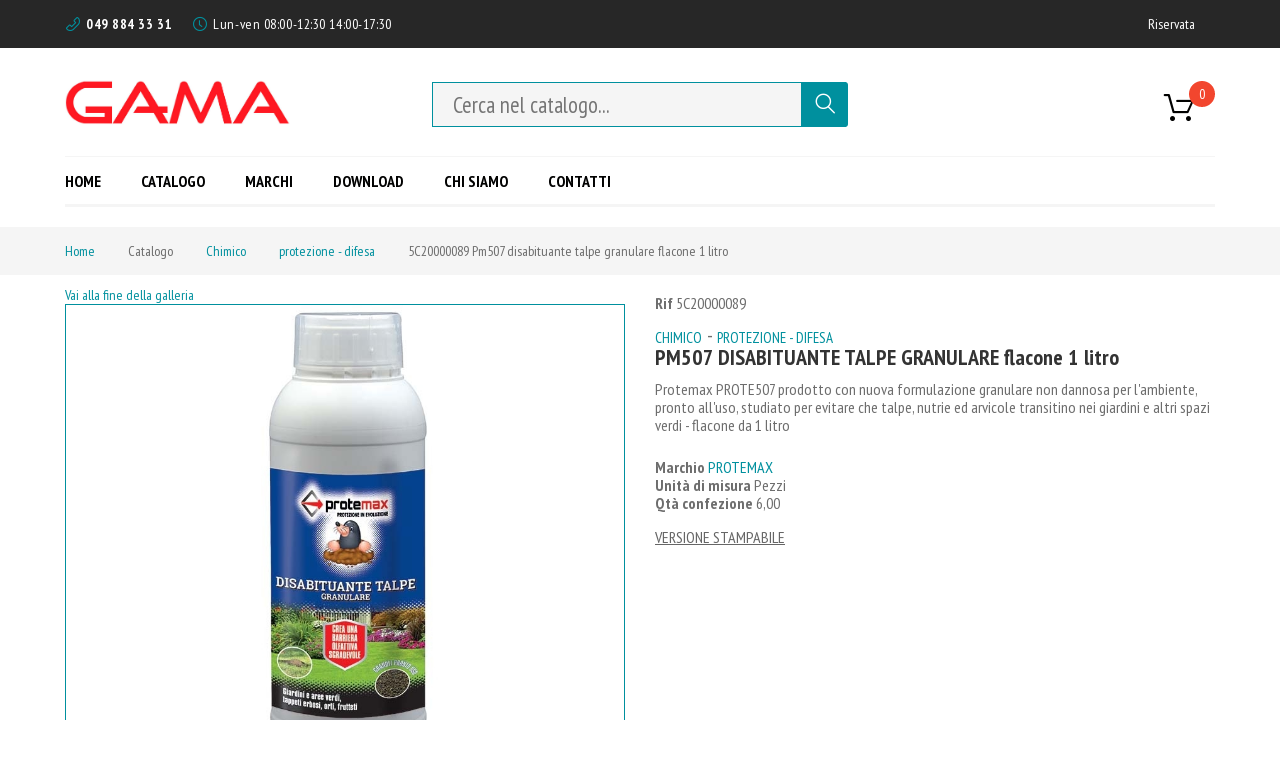

--- FILE ---
content_type: text/html; charset=UTF-8
request_url: https://ga-ma.it/prodotti/pm507-disabituante-talpe-granulare-flacone-1-litro-6887-p
body_size: 10509
content:
<!doctype html>
<html lang="it">
    <head>
        
        <meta charset="utf-8"/>
        <meta name="image_src" content="/libreries/images/logo_gama.png" alt="GA-MA S.R.L."/>
        <meta name="description" content="GA-MA S.R.L.,ferramenta, minuterie metalliche, padova "/>
        <meta name="keywords" content="GA-MA S.R.L."/>
        <meta name="robots" content="INDEX,FOLLOW"/>
        <meta name="title" content="GA-MA S.R.L."/>
        <meta name="viewport" content="width=device-width, initial-scale=1"/>
        <meta name="Author" content="GA-MA S.R.L.,https://www.ga-ma.it">
        <meta name="robots" content="index, follow">
        <meta name="geo.region" content="IT-PD">
        <meta name="geo.placename" content="Limena">
        <meta name="geo.position" content="45.4672930,11.8470930">
        <meta name="copyright" content="https://www.ga-ma.it" />
        <!-- social -->
        <meta property="og:type" content="website" />
        <meta property="og:site_name" content="GA-MA S.R.L." />
        <meta property="og:title" content="GA-MA S.R.L. - Leader nel settore della ferramenta e delle minuterie metalliche">
        <meta property="og:description" content="GA-MA S.R.L.,ferramenta, minuterie metalliche, padova ">
        <meta property="og:image" content="/libreries/images/logo_gama.png" alt="GA-MA S.R.L.">
        <meta property="og:url" content="https://www.ga-ma.it">
        <title>GA-MA S.R.L.</title>
        <link rel="stylesheet" type="text/css" media="all" href="/libreries/css/all.min.css?v766" />
        <link rel="stylesheet" type="text/css" media="all" href="//fonts.googleapis.com/css?family=PT+Sans+Narrow:400,700|Poppins:400,700" />
        <link rel="stylesheet" type="text/css" media="print" href="/libreries/css/print.min.css" />
        <script  type="text/javascript"  src="/libreries/js/theme.min.js"></script>
        <link rel="stylesheet" type="text/css" media="all" href="/libreries/css/popupnewsletter.css" />
        <link rel="stylesheet" type="text/css" media="all" href="/libreries/css/option.css" />
        <link rel="icon" type="image/x-icon" href="/Publics/images/favicon.ico" />
        <link rel="shortcut icon" type="image/x-icon" href="/Publics/images/favicon.ico" />
        <style>.sm-desktop #search_mini_form #search{ border: 1px solid #00909e;border-radius: 0;font-size: 1.6em;padding-top: 0;padding-bottom: 0; }</style>        <style>
            .action-skip-wrapper.tabcor{ max-height: 20em; overflow-y: scroll;}
            .action-skip-wrapper.tabcor table{ width:99.9%; max-height: 20em;}
            .action-skip-wrapper.tabcor table th{ background-color: #DFDFDF;; color: #000;}
            .action-skip-wrapper.tabcor table td, .action-skip-wrapper table th{ padding:0.2em;}
            .action-skip-wrapper.tabcor table tr:nth-child(odd){ background-color: #F2F2F2;}
            .tmask { position: absolute; top:0;} .tbox{box-shadow: 0px 0px 12px #000;}
        </style>
    </head>
    <body data-container="body" data-mage-init='{"loaderAjax": {}, "loader": { "icon": "Libreries/loader-2.gif"}}' itemtype="http://schema.org/Product" itemscope="itemscope" class="catalog-product-view page-layout-1column">
<div class="page-wrapper">
<script type="text/javascript">
    window.onload = function() {
        function fadeOut(el){
            el.style.opacity = 1;
            var last;
            var tick = function() {
                el.style.opacity = +el.style.opacity - (new Date() - last) / 600;
                last = +new Date();
                if (+el.style.opacity > 0) {
                    (window.requestAnimationFrame && requestAnimationFrame(tick)) || setTimeout(tick, 100);
                } else{
                    el.style.display = "none";
                }
            };
            tick();
        }
        var pagePreloaderId = document.getElementById("page-preloader");
        setTimeout(
            function () {
                fadeOut(pagePreloaderId)
            }, 500);
    };
</script>
<div id="page-preloader"><div class="cssload-loader-walk"><div></div><div></div><div></div><div></div><div></div></div></div>
        <header class="page-header">
            <div class="rd-navbar">
                <div class="header-content">
                    <div class="panel page-header__panel">
                        
        <div class="container">
            <div class="page-header__panel-right">
                <div class="add_header_info">
                    <div class="wrap-text">
                        <span class="icon fl-outicons-phone14"></span>
                        <a href="tel:+390498843331">049 884 33 31</a>
                        <p class="box-offer-desc"></p>
                    </div>
                    <div class="wrap-text">
                        <span class="icon fl-outicons-clock169"></span>
                        <p class="box-offer-desc">Lun-ven 08:00-12:30 14:00-17:30</p>
                    </div>
                </div>
            </div>
            <div class="page-header__panel-left">
                <div class="sm-header_customer-menu-container">
                    <button class="sm-header_customer-menu-toggle" data-rd-navbar-toggle=".rd-navbar-collapse"><span></span></button>
                    <div class="sm-header_customer-menu">
                        <ul class="header links">
                        <li><a href="/account/login/" >Riservata</a></li>
                        </ul>  
                        
                    </div>
                </div>
                <div class="header-switchers">
                </div>
            </div>
        </div>
        
                    </div>
                    <div class="page-header__content">
                        <div class="container">
                            <div class="top-container">
                                <div class="page-header__content-left">
                                    <span data-action="toggle-nav" class="action nav-toggle"><span>Attiva/Disattiva menu</span></span>
                                    <strong class="logo"><img src="/libreries/images/logo_gama.png?v2022"
                                             title="logo" alt="logo"
                                             width="225"  height="50" /></strong>
                                </div>
                                <div class="page-header__content-logo">
                                    <div class="block block-search">
                                        <div class="block block-title"><strong>Cerca</strong></div>
                                        <div class="block block-content">
                                            <form class="form minisearch" id="search_mini_form" action="/catalogo/" method="get">
                                                <div class="field search">
                                                    <label class="label" for="search" data-role="minisearch-label">
                                                        <span>Cerca</span>
                                                    </label>
                                                    <div class="control">
                                                        <input id="search" type="text" name="q" value="" placeholder="Cerca nel catalogo..."
                                                               class="input-text" maxlength="20" role="combobox" aria-haspopup="false"
                                                               aria-autocomplete="both" autocomplete="off"/>
                                                        <div id="search_autocomplete" class="search-autocomplete"></div>
                                                        <div class="nested">
                                                            <a class="action advanced" href="" data-action="advanced-search">Ricerca Avanzata</a>
                                                        </div>
                                                    </div>
                                                </div>
                                                <div class="actions">
                                                    <button type="submit"
                                                            title="Search"
                                                            class="action search">
                                                        <span>Cerca</span>
                                                    </button>
                                                </div>
                                                <script type="text/javascript">
                                                    require(['jquery' ],function($){
                                                        $("#search").on("keyup", function(){                                                     
                                                        let url = new URL('https://www.ga-ma.it/catalogo/');
                                                        url.searchParams.set( 'q', $("#search").val().trim() );   
                                                        $('#search_mini_form').attr('action', '/catalogo'+url.search); 
                                                    });
                                                });
                                                </script>
                                            </form>
                                        </div>
                                    </div>
                                </div>
                                <div class="page-header__content-right">
                                    <div class="greet welcome" >
                                    </div>
                                    
                                    <div data-block="minicart" class="minicart-wrapper">
                                        <a class="action showcart" href="/carrello?v1757944859"
                                          data-bind="scope: 'minicart_content'">
                                                <span class="text"></span>
                                            <span class="counter qty empty" >
                                                <span class="counter-number"> 
                                                    <span id="basketTitleWrap">0</span>
                                                </span>
                                                <span class="counter-label">
                                                    <span id="notificationsLoader"></span>
                                                </span>
                                            </span>
                                            <span class="showcart-label">Carrello</span>
                                        </a>
                                        <div class="block block-minicart empty">
                                            <div id="minicart-content-wrapper" data-bind="scope: 'minicart_content'">  </div>
                                        </div>        
                                    </div>

                                </div>                            
                            </div>
                            <div class="page-header__content-menu">
                                <div class="sm-header-panel-canvas"></div>
                                <div class="sm-header-nav-wrap">
                                    <!-- RD Navbar Toggle -->
                                    <button class="sm-header-nav-toggle"><span></span></button>
                                    <!-- END RD Navbar Toggle -->
                                    <!-- Top Nav -->
                                    
        <nav class="navigation tm-navigation tm-top-navigation" data-action="navigation">
           <ul data-mage-init='{"megamenu":{"menus": "li > ul:not(.mm-submenu), .megamenu-wrapper","responsive":true, "expanded":true, "position":{"my":"left top","at":"left bottom"}, "differentPositionMenus":".megamenu-wrapper", "differentPosition":{"my":"left top","at":"left bottom","of":".navigation"}}}' id="ui-id-2" class="ui-menu ui-widget ui-widget-content ui-corner-all" role="menu" tabindex="0" aria-activedescendant="ui-id-6">
           
                <li class="level0 nav-1 level-top"><a href="/" class="level-top"><span>Home</span></a></li>
                <li class="level0 nav-2 level-top parent"><a href="/catalogo" onclick="return false;" class="level-top" ><span>Catalogo</span></a><ul class="level0 submenu"><li class="level1 nav-2-1 first parent"><a  href="/catalogo/sicurezza-15-c" ><img  src="/libreries/images/i_sicurezza.png" align="absmiddle"  /> <span>SICUREZZA</span></a>
<ul class="level1 submenu"><li class="level2 nav-2-1-1 first"><a  href="/catalogo/sicurezza-accessori-per-chiavi-105-s" ><span> ACCESSORI PER CHIAVI</span></a></li><li class="level2 nav-2-1-2 "><a  href="/catalogo/sicurezza-chiavi-auto-moto-103-s" ><span> CHIAVI AUTO MOTO</span></a></li><li class="level2 nav-2-1-3 "><a  href="/catalogo/sicurezza-chiavi-doppia-mappa-104-s" ><span> CHIAVI DOPPIA MAPPA</span></a></li><li class="level2 nav-2-1-4 "><a  href="/catalogo/sicurezza-chiavi-patent-182-s" ><span> CHIAVI PATENT</span></a></li><li class="level2 nav-2-1-5 "><a  href="/catalogo/sicurezza-chiavi-piatte-e-punzonate-13-s" ><span> CHIAVI PIATTE E PUNZONATE</span></a></li><li class="level2 nav-2-1-6 "><a  href="/catalogo/sicurezza-chiavi-pompa-183-s" ><span> CHIAVI POMPA</span></a></li><li class="level2 nav-2-1-7 "><a  href="/catalogo/sicurezza-chiavi-spillo-180-s" ><span> CHIAVI SPILLO</span></a></li><li class="level2 nav-2-1-8 "><a  href="/catalogo/sicurezza-cilindri-111-s" ><span> CILINDRI</span></a></li><li class="level2 nav-2-1-9 "><a  href="/catalogo/sicurezza-duplicatrici-per-chiavi-163-s" ><span> DUPLICATRICI PER CHIAVI</span></a></li><li class="level2 nav-2-1-10 "><a  href="/catalogo/sicurezza-lucchetti-antifurto-113-s" ><span> LUCCHETTI - ANTIFURTO</span></a></li><li class="level2 nav-2-1-11 "><a  href="/catalogo/sicurezza-portavalori-bacheche-casseforti-114-s" ><span> PORTAVALORI - BACHECHE - CASSEFORTI</span></a></li><li class="level2 nav-2-1-12 "><a  href="/catalogo/sicurezza-radiocomandi-187-s" ><span> RADIOCOMANDI</span></a></li><li class="level2 nav-2-1-13 "><a  href="/catalogo/sicurezza-serrature-applicare-109-s" ><span> SERRATURE APPLICARE</span></a></li><li class="level2 nav-2-1-14 "><a  href="/catalogo/sicurezza-serrature-infilare-107-s" ><span> SERRATURE INFILARE</span></a></li><li class="level2 nav-2-1-15 "><a  href="/catalogo/sicurezza-serrature-patent-191-s" ><span> SERRATURE PATENT</span></a></li><li class="level2 nav-2-1-16 "><a  href="/catalogo/sicurezza-serrature-per-mobili-122-s" ><span> SERRATURE PER MOBILI</span></a></li></ul></li><li class="level1 nav-2-2  parent"><a  href="/catalogo/ferramenta-2-c" ><img  src="/libreries/images/i_ferramenta.png" align="absmiddle"  /> <span>FERRAMENTA</span></a>
<ul class="level1 submenu"><li class="level2 nav-2-2-1 first"><a  href="/catalogo/ferramenta-accessori-per-serramenti-legno-14-s" ><span> ACCESSORI PER SERRAMENTI LEGNO</span></a></li><li class="level2 nav-2-2-2 "><a  href="/catalogo/ferramenta-accessori-per-serramenti-metallo-166-s" ><span> ACCESSORI PER SERRAMENTI METALLO</span></a></li><li class="level2 nav-2-2-3 "><a  href="/catalogo/ferramenta-articoli-per-la-casa-185-s" ><span> ARTICOLI PER LA CASA</span></a></li><li class="level2 nav-2-2-4 "><a  href="/catalogo/ferramenta-articoli-per-la-cura-della-persona-190-s" ><span> ARTICOLI PER LA CURA DELLA PERSONA</span></a></li><li class="level2 nav-2-2-5 "><a  href="/catalogo/ferramenta-cassette-lettere-casellari-39-s" ><span> CASSETTE LETTERE - CASELLARI</span></a></li><li class="level2 nav-2-2-6 "><a  href="/catalogo/ferramenta-catenacci-per-serramenti-169-s" ><span> CATENACCI PER SERRAMENTI</span></a></li><li class="level2 nav-2-2-7 "><a  href="/catalogo/ferramenta-catene-e-accessori-94-s" ><span> CATENE E ACCESSORI</span></a></li><li class="level2 nav-2-2-8 "><a  href="/catalogo/ferramenta-corrimano-accessori-117-s" ><span> CORRIMANO - ACCESSORI</span></a></li><li class="level2 nav-2-2-9 "><a  href="/catalogo/ferramenta-feltrini-sottosedie-paracolpi-118-s" ><span> FELTRINI - SOTTOSEDIE - PARACOLPI</span></a></li><li class="level2 nav-2-2-10 "><a  href="/catalogo/ferramenta-ferramenta-per-avvolgibili-cintini-167-s" ><span> FERRAMENTA PER AVVOLGIBILI - CINTINI</span></a></li><li class="level2 nav-2-2-11 "><a  href="/catalogo/ferramenta-ferramenta-per-mobili-29-s" ><span> FERRAMENTA PER MOBILI</span></a></li><li class="level2 nav-2-2-12 "><a  href="/catalogo/ferramenta-fili-chiodi-derivati-37-s" ><span> FILI - CHIODI - DERIVATI</span></a></li><li class="level2 nav-2-2-13 "><a  href="/catalogo/ferramenta-funi-cavi-corde-27-s" ><span> FUNI - CAVI - CORDE</span></a></li><li class="level2 nav-2-2-14 "><a  href="/catalogo/ferramenta-ganci-per-quadri-e-pannelli-168-s" ><span> GANCI PER QUADRI E PANNELLI</span></a></li><li class="level2 nav-2-2-15 "><a  href="/catalogo/ferramenta-giunzioni-per-gazebi-115-s" ><span> GIUNZIONI PER GAZEBI</span></a></li><li class="level2 nav-2-2-16 "><a  href="/catalogo/ferramenta-maniglie-per-porte-e-finestre-49-s" ><span> MANIGLIE PER PORTE E FINESTRE</span></a></li><li class="level2 nav-2-2-17 "><a  href="/catalogo/ferramenta-maniglieria-per-mobili-47-s" ><span> MANIGLIERIA PER MOBILI</span></a></li><li class="level2 nav-2-2-18 "><a  href="/catalogo/ferramenta-mensole-arredamento-120-s" ><span> MENSOLE ARREDAMENTO</span></a></li><li class="level2 nav-2-2-19 "><a  href="/catalogo/ferramenta-numeri-lettere-119-s" ><span> NUMERI - LETTERE</span></a></li><li class="level2 nav-2-2-20 "><a  href="/catalogo/ferramenta-portabiciclette-121-s" ><span> PORTABICICLETTE</span></a></li><li class="level2 nav-2-2-21 "><a  href="/catalogo/ferramenta-portabiti-ganci-116-s" ><span> PORTABITI - GANCI</span></a></li><li class="level2 nav-2-2-22 "><a  href="/catalogo/ferramenta-profili-metallici-e-pvc-9-s" ><span> PROFILI METALLICI E PVC</span></a></li><li class="level2 nav-2-2-23 "><a  href="/catalogo/ferramenta-ruote-per-mobili-e-industriali-55-s" ><span> RUOTE PER MOBILI E INDUSTRIALI</span></a></li></ul></li><li class="level1 nav-2-3  parent"><a  href="/catalogo/fissaggi-viti-12-c" ><img  src="/libreries/images/i_fissaggi-viti.png" align="absmiddle"  /> <span>FISSAGGI - VITI</span></a>
<ul class="level1 submenu"><li class="level2 nav-2-3-1 first"><a  href="/catalogo/fissaggi-viti-anelli-vela-rivetti-copiglie-99-s" ><span> ANELLI VELA - RIVETTI - COPIGLIE</span></a></li><li class="level2 nav-2-3-2 "><a  href="/catalogo/fissaggi-viti-dadi-rondelle-barre-21-s" ><span> DADI - RONDELLE - BARRE</span></a></li><li class="level2 nav-2-3-3 "><a  href="/catalogo/fissaggi-viti-fissaggi-fischer-43-s" ><span> FISSAGGI FISCHER</span></a></li><li class="level2 nav-2-3-4 "><a  href="/catalogo/fissaggi-viti-fissaggi-generici-96-s" ><span> FISSAGGI GENERICI</span></a></li><li class="level2 nav-2-3-5 "><a  href="/catalogo/fissaggi-viti-molle-spirali-100-s" ><span> MOLLE - SPIRALI</span></a></li><li class="level2 nav-2-3-6 "><a  href="/catalogo/fissaggi-viti-pitoneria-165-s" ><span> PITONERIA</span></a></li><li class="level2 nav-2-3-7 "><a  href="/catalogo/fissaggi-viti-viti-per-edilizia-98-s" ><span> VITI PER EDILIZIA</span></a></li><li class="level2 nav-2-3-8 "><a  href="/catalogo/fissaggi-viti-viti-per-legno-30-s" ><span> VITI PER LEGNO</span></a></li><li class="level2 nav-2-3-9 "><a  href="/catalogo/fissaggi-viti-viti-per-metallo-volantini-5-s" ><span> VITI PER METALLO - VOLANTINI</span></a></li></ul></li><li class="level1 nav-2-4  parent"><a  href="/catalogo/tendaggio-4-c" ><img  src="/libreries/images/i_tendaggio.png" align="absmiddle"  /> <span>TENDAGGIO</span></a>
<ul class="level1 submenu"><li class="level2 nav-2-4-1 first"><a  href="/catalogo/tendaggio-accessori-per-tende-124-s" ><span> ACCESSORI PER TENDE</span></a></li><li class="level2 nav-2-4-2 "><a  href="/catalogo/tendaggio-bris-127-s" ><span> BRIS</span></a></li><li class="level2 nav-2-4-3 "><a  href="/catalogo/tendaggio-sistemi-a-scorrimento-128-s" ><span> SISTEMI A SCORRIMENTO</span></a></li><li class="level2 nav-2-4-4 "><a  href="/catalogo/tendaggio-sistemi-a-strappo-126-s" ><span> SISTEMI A STRAPPO</span></a></li><li class="level2 nav-2-4-5 "><a  href="/catalogo/tendaggio-veneziane-e-porte-a-soffietto-129-s" ><span> VENEZIANE E PORTE A SOFFIETTO</span></a></li><li class="level2 nav-2-4-6 "><a  href="/catalogo/tendaggio-zanzariere-171-s" ><span> ZANZARIERE</span></a></li></ul></li><li class="level1 nav-2-5  parent"><a  href="/catalogo/chimico-5-c" ><img  src="/libreries/images/i_chimico.png" align="absmiddle"  /> <span>CHIMICO</span></a>
<ul class="level1 submenu"><li class="level2 nav-2-5-1 first"><a  href="/catalogo/chimico-adesivi-colle-62-s" ><span> ADESIVI - COLLE</span></a></li><li class="level2 nav-2-5-2 "><a  href="/catalogo/chimico-articoli-scuola-189-s" ><span> ARTICOLI SCUOLA</span></a></li><li class="level2 nav-2-5-3 "><a  href="/catalogo/chimico-chimici-generici-135-s" ><span> CHIMICI GENERICI</span></a></li><li class="level2 nav-2-5-4 "><a  href="/catalogo/chimico-lubrificanti-grassi-136-s" ><span> LUBRIFICANTI - GRASSI</span></a></li><li class="level2 nav-2-5-5 "><a  href="/catalogo/chimico-nastri-adesivi-133-s" ><span> NASTRI ADESIVI</span></a></li><li class="level2 nav-2-5-6 "><a  href="/catalogo/chimico-parafreddi-teli-nylon-33-s" ><span> PARAFREDDI - TELI NYLON</span></a></li><li class="level2 nav-2-5-7 "><a  href="/catalogo/chimico-prodotti-auto-e-motori-134-s" ><span> PRODOTTI AUTO E MOTORI</span></a></li><li class="level2 nav-2-5-8 "><a  href="/catalogo/chimico-protezione-difesa-186-s" ><span> PROTEZIONE - DIFESA</span></a></li><li class="level2 nav-2-5-9 "><a  href="/catalogo/chimico-sigillanti-siliconi-schiume-173-s" ><span> SIGILLANTI - SILICONI - SCHIUME</span></a></li><li class="level2 nav-2-5-10 "><a  href="/catalogo/chimico-trattamenti-per-legno-137-s" ><span> TRATTAMENTI PER LEGNO</span></a></li><li class="level2 nav-2-5-11 "><a  href="/catalogo/chimico-trattamenti-superfici-colori-54-s" ><span> TRATTAMENTI SUPERFICI - COLORI</span></a></li></ul></li><li class="level1 nav-2-6  parent"><a  href="/catalogo/utensileria-6-c" ><img  src="/libreries/images/i_utensileria.png" align="absmiddle"  /> <span>UTENSILERIA</span></a>
<ul class="level1 submenu"><li class="level2 nav-2-6-1 first"><a  href="/catalogo/utensileria-antinfortunistica-segnali-123-s" ><span> ANTINFORTUNISTICA - SEGNALI</span></a></li><li class="level2 nav-2-6-2 "><a  href="/catalogo/utensileria-armadietti-cassettiere-149-s" ><span> ARMADIETTI - CASSETTIERE</span></a></li><li class="level2 nav-2-6-3 "><a  href="/catalogo/utensileria-bussole-e-accessori-140-s" ><span> BUSSOLE E ACCESSORI</span></a></li><li class="level2 nav-2-6-4 "><a  href="/catalogo/utensileria-chiavi-fisse-poligonali-e-altre-139-s" ><span> CHIAVI FISSE, POLIGONALI E ALTRE</span></a></li><li class="level2 nav-2-6-5 "><a  href="/catalogo/utensileria-compressori-e-accessori-158-s" ><span> COMPRESSORI E ACCESSORI</span></a></li><li class="level2 nav-2-6-6 "><a  href="/catalogo/utensileria-dischi-mole-frese-154-s" ><span> DISCHI - MOLE - FRESE</span></a></li><li class="level2 nav-2-6-7 "><a  href="/catalogo/utensileria-fissatrici-punti-reggette-159-s" ><span> FISSATRICI - PUNTI - REGGETTE</span></a></li><li class="level2 nav-2-6-8 "><a  href="/catalogo/utensileria-frese-seghe-punte-157-s" ><span> FRESE - SEGHE - PUNTE</span></a></li><li class="level2 nav-2-6-9 "><a  href="/catalogo/utensileria-giratubi-tagliatubi-174-s" ><span> GIRATUBI - TAGLIATUBI</span></a></li><li class="level2 nav-2-6-10 "><a  href="/catalogo/utensileria-giraviti-bits-141-s" ><span> GIRAVITI - BITS</span></a></li><li class="level2 nav-2-6-11 "><a  href="/catalogo/utensileria-lime-raspe-144-s" ><span> LIME - RASPE</span></a></li><li class="level2 nav-2-6-12 "><a  href="/catalogo/utensileria-mandrini-alberi-lame-156-s" ><span> MANDRINI - ALBERI - LAME</span></a></li><li class="level2 nav-2-6-13 "><a  href="/catalogo/utensileria-morse-strettoi-145-s" ><span> MORSE - STRETTOI</span></a></li><li class="level2 nav-2-6-14 "><a  href="/catalogo/utensileria-oliatori-ingrassatori-pompe-34-s" ><span> OLIATORI - INGRASSATORI - POMPE</span></a></li><li class="level2 nav-2-6-15 "><a  href="/catalogo/utensileria-pannelli-cavalletti-trabattelli-150-s" ><span> PANNELLI - CAVALLETTI - TRABATTELLI</span></a></li><li class="level2 nav-2-6-16 "><a  href="/catalogo/utensileria-pinze-tenaglie-101-s" ><span> PINZE - TENAGLIE</span></a></li><li class="level2 nav-2-6-17 "><a  href="/catalogo/utensileria-saldatura-campeggio-3-s" ><span> SALDATURA - CAMPEGGIO</span></a></li><li class="level2 nav-2-6-18 "><a  href="/catalogo/utensileria-scaffalature-151-s" ><span> SCAFFALATURE</span></a></li><li class="level2 nav-2-6-19 "><a  href="/catalogo/utensileria-sollevamento-spostamento-152-s" ><span> SOLLEVAMENTO - SPOSTAMENTO</span></a></li><li class="level2 nav-2-6-20 "><a  href="/catalogo/utensileria-spazzole-pennelli-edili-148-s" ><span> SPAZZOLE - PENNELLI - EDILI</span></a></li><li class="level2 nav-2-6-21 "><a  href="/catalogo/utensileria-spazzole-per-utensili-elettrici-155-s" ><span> SPAZZOLE PER UTENSILI ELETTRICI</span></a></li><li class="level2 nav-2-6-22 "><a  href="/catalogo/utensileria-strumenti-di-misura-11-s" ><span> STRUMENTI DI MISURA</span></a></li><li class="level2 nav-2-6-23 "><a  href="/catalogo/utensileria-utensili-da-battere-142-s" ><span> UTENSILI DA BATTERE</span></a></li><li class="level2 nav-2-6-24 "><a  href="/catalogo/utensileria-utensili-da-taglio-e-accessori-143-s" ><span> UTENSILI DA TAGLIO E ACCESSORI</span></a></li><li class="level2 nav-2-6-25 "><a  href="/catalogo/utensileria-utensili-elettrici-4-s" ><span> UTENSILI ELETTRICI</span></a></li></ul></li><li class="level1 nav-2-7  parent"><a  href="/catalogo/elettrico-8-c" ><img  src="/libreries/images/i_elettrico.png" align="absmiddle"  /> <span>ELETTRICO</span></a>
<ul class="level1 submenu"><li class="level2 nav-2-7-1 first"><a  href="/catalogo/elettrico-articoli-telefonia-mobile-193-s" ><span> ARTICOLI TELEFONIA MOBILE</span></a></li><li class="level2 nav-2-7-2 "><a  href="/catalogo/elettrico-dispositivi-elettrici-aspiratori-32-s" ><span> DISPOSITIVI ELETTRICI - ASPIRATORI</span></a></li><li class="level2 nav-2-7-3 "><a  href="/catalogo/elettrico-lampade-illuminazione-57-s" ><span> LAMPADE - ILLUMINAZIONE</span></a></li><li class="level2 nav-2-7-4 "><a  href="/catalogo/elettrico-materiale-elettrico-125-s" ><span> MATERIALE ELETTRICO</span></a></li><li class="level2 nav-2-7-5 "><a  href="/catalogo/elettrico-torce-pile-162-s" ><span> TORCE - PILE</span></a></li></ul></li><li class="level1 nav-2-8  parent"><a  href="/catalogo/giardino-10-c" ><img  src="/libreries/images/i_giardino.png" align="absmiddle"  /> <span>GIARDINO</span></a>
<ul class="level1 submenu"><li class="level2 nav-2-8-1 first"><a  href="/catalogo/giardino-attrezzi-giardino-agricoltura-160-s" ><span> ATTREZZI GIARDINO-AGRICOLTURA</span></a></li><li class="level2 nav-2-8-2 "><a  href="/catalogo/giardino-barbecue-graticole-161-s" ><span> BARBECUE - GRATICOLE</span></a></li><li class="level2 nav-2-8-3 "><a  href="/catalogo/giardino-cura-giardino-176-s" ><span> CURA GIARDINO</span></a></li><li class="level2 nav-2-8-4 "><a  href="/catalogo/giardino-elettropompe-175-s" ><span> ELETTROPOMPE</span></a></li><li class="level2 nav-2-8-5 "><a  href="/catalogo/giardino-idropulitrici-aspiratori-31-s" ><span> IDROPULITRICI - ASPIRATORI</span></a></li><li class="level2 nav-2-8-6 "><a  href="/catalogo/giardino-irrigazione-26-s" ><span> IRRIGAZIONE</span></a></li><li class="level2 nav-2-8-7 "><a  href="/catalogo/giardino-utensili-giardino-elettrici-e-motore-20-s" ><span> UTENSILI GIARDINO ELETTRICI E MOTORE</span></a></li></ul></li><li class="level1 nav-2-9  parent"><a  href="/catalogo/idraulica-9-c" ><img  src="/libreries/images/i_idraulica.png" align="absmiddle"  /> <span>IDRAULICA</span></a>
<ul class="level1 submenu"><li class="level2 nav-2-9-1 first"><a  href="/catalogo/idraulica-accessori-per-bagno-8-s" ><span> ACCESSORI PER BAGNO</span></a></li><li class="level2 nav-2-9-2 "><a  href="/catalogo/idraulica-griglie-di-aerazione-parafoglie-23-s" ><span> GRIGLIE DI AERAZIONE - PARAFOGLIE</span></a></li><li class="level2 nav-2-9-3 "><a  href="/catalogo/idraulica-guarnizioni-24-s" ><span> GUARNIZIONI</span></a></li><li class="level2 nav-2-9-4 "><a  href="/catalogo/idraulica-raccordi-rubinetteria-18-s" ><span> RACCORDI - RUBINETTERIA</span></a></li></ul></li></ul>
                </li>
                <li class="level0 nav-3 level-top "><a href="/marchi" class="level-top" ><span>Marchi</span></a></li>
                <li class="level0 nav-4 level-top "><a href="/download" class="level-top" ><span>Download</span></a></li>
                <li class="level0 nav-5 level-top "><a href="/chi-siamo" class="level-top" ><span>Chi siamo</span></a></li>
                <li class="level0 nav-6 level-top "><a href="/contatti" class="level-top" ><span>Contatti</span></a></li>
           </ul>
        </nav>
        
                                </div>
                            </div>
                        </div>
                    </div>
                </div>
            </div>
        </header> 

<div class="breadcrumbs">
    <ul class="items">
        <li class="item home">
            <a href="/" title="Pagina iniziale">Home</a>
        </li>
        <li class="item cms_page">
            <strong>Catalogo</strong>
        </li>
        <li class="item cms_page">
             <a href="/catalogo/chimico-5-c" title="CHIMICO">Chimico</a>
        </li>
        <li class="item categoria">
            <a href="/catalogo/protezione-difesa-186-s" title=" PROTEZIONE - DIFESA"> protezione - difesa</a>
        </li>
        <li class="item cms_page">
            <strong>5C20000089 Pm507 disabituante talpe granulare  flacone 1 litro</strong>
        </li>
    </ul>
</div>


<main id="maincontent" class="page-main">
    <a id="contentarea" tabindex="-1"></a>
    <div class="page messages">
        <div data-placeholder="messages"></div>
        <div >
            <div role="alert" class="messages" id="catmessage"> </div>             
        </div>
    </div>
    <div class="columns container">
        <div class="column main">
            <div class="product-info-main">
                <div class="product-info-price">
                    <div class="product-info-stock-sku">
                        <div class="stock available" title="Availability">
                            <span> </span>
                        </div>    
                        <div class="product attribute sku">
                            <strong class="type">Rif</strong>    <div class="value" itemprop="sku">5C20000089</div>
                        </div>
                    </div>
                    <div class="page-title-wrapper product">
                        <div class="container">
                            <div>
                                <a href="/catalogo/chimico-5-c" 
                                  style="font-size: 1rem; text-transform: uppercase;" title="CHIMICO">Chimico</a> - 
                                <a href="/catalogo/protezione-difesa-186-s"
                                  style="font-size: 1rem; text-transform: uppercase;" title=" PROTEZIONE - DIFESA"> protezione - difesa</a>
                            </div>
                            <h1 class="page-title"><span class="base" data-ui-id="page-title-wrapper" itemprop="name">PM507 DISABITUANTE TALPE GRANULARE  flacone 1 litro</span></h1>
                        </div>
                        
                    </div>
                                        <div class="product attribute overview">
                        <div class="value" itemprop="description">Protemax PROTE507  prodotto con nuova formulazione granulare non dannosa per l'ambiente, pronto all'uso, studiato per evitare che talpe, nutrie ed arvicole transitino nei giardini e altri spazi verdi - flacone da 1 litro</div>
                    </div> 
                                        <div class="product-info-stock-sku">
                        <div class="product attribute unimis">
                            <strong class="type">Marchio</strong>    <div class="value" itemprop="marchio"><a href="/catalogo/protemax-208-m" title="PROTEMAX">PROTEMAX</a></div>
                        </div>
                        <div class="product attribute unimis">
                            <strong class="type">Unità di misura</strong>    <div class="value" itemprop="U.M.">Pezzi</div>
                        </div>
                        <div class="product attribute qta">
                            <strong class="type">Qtà confezione</strong>    <div class="value" itemprop="confezione">6,00</div>
                        </div>
                    </div>
                                        
                </div>
                 
                <div class="product-add-form" style="margin-top:1em;"><b><a href="https://www.ga-ma.it/prodotti/chimico/protezione-difesa/6887/5C20000089-pm507-disabituante-talpe-granulare-flacone-1-litro.html" onclick="return false;" style="text-decoration: underline; color:#666;" id="print_6887" class="cstampa">VERSIONE STAMPABILE</a></b></div>                            </div>
            <div class="product media">
                <a id="gallery-prev-area" tabindex="-1"></a>
                <div class="action-skip-wrapper">
                    <a class="action skip gallery-next-area" href="#gallery-next-area">Vai alla fine della galleria</a>
                </div>
                <div class="gallery-placeholder _block-content-loading" data-gallery-role="gallery-placeholder" style="border: 1px solid #00909e;">
                    <div data-role="loader" class="loading-mask">
                        <div class="loader">
                            <img src="/libreries/images/loader-1.gif" alt="Loading..."/>
                        </div>
                    </div>
                </div>
                <script>
                    var config = {
                            "width": 700,
                            "thumbheight": 100,
                            "navtype": "slides",
                            "height": 560        },
                        thumbBarHeight = 0,
                        loader = document.querySelectorAll('[data-gallery-role="gallery-placeholder"] [data-role="loader"]')[0];

                    if (config.navtype === 'horizontal') {
                        thumbBarHeight = config.thumbheight;
                    }
                    loader.style.paddingBottom = ( config.height / config.width * 100) + "%";
                </script>       
                <script type="text/x-magento-init">
                { "[data-gallery-role=gallery-placeholder]": {
                        "mage/gallery/gallery": {
                            "mixins":["magnifier/magnify"],
                            "magnifierOpts": {"fullscreenzoom":"20","top":"","left":"","width":"","height":"","eventType":"hover","enabled":false},
                            "data": [
                                {"thumb":"\/public\/images\/prodotti\/thumb\/6887_1.jpg",
                                        "img":"\/public\/images\/prodotti\/6887_1.jpg",
                                        "full":"\/public\/images\/prodotti\/6887_1.jpg","caption":"","position":"1","isMain":1,"type":"image","videoUrl":null}
                                                                    ],
                            "options": {
                                "nav": "thumbs",
                                "loop": 1,
                                "keyboard": 1,
                                "arrows": 1,
                                "allowfullscreen": 0,
                                "width": "700",
                                "thumbwidth": "80",
                                "thumbheight": 100,
                                "height": 560,
                                "transitionduration": 500,
                                "transition": "slide",
                                "navarrows": 1,
                                "navtype": "slides",
                                "navdir": "horizontal",
                                "controlsonstart" : 0,
                                "maxheight": "560"
                            },
                            "fullscreen": {
                                "nav": "thumbs",
                                "loop": 1,
                                "navdir": "horizontal",
                                "navtype": "slides",
                                "transitionduration": 500,
                                "transition": "dissolve"
                            },
                            "breakpoints": {"mobile":{"conditions":{"max-width":"767px"},"options":{"options":{"navigation":"dots"}}}}  
                        }
                    }
                }
                </script>
                <script type="text/x-magento-init">
                {
                    "[data-gallery-role=gallery-placeholder]": {
                        "Magento_ProductVideo/js/fotorama-add-video-events": {
                            "videoData": [{"mediaType":"image","videoUrl":null,"isBase":false}],
                            "videoSettings": [{"playIfBase":"0","showRelated":"0","videoAutoRestart":"0"}],
                            "optionsVideoData": []            }
                    }
                }
                </script>
                <div class="action-skip-wrapper">
                    <a class="action skip gallery-prev-area" href="#gallery-prev-area"><span>Vai all'inizio della galleria</span></a>
                </div>
                <a id="gallery-next-area" tabindex="-1"></a>
            </div>    
        
            <div class="product info detailed">
                <div class="product data items" data-mage-init='{"tabs":{"openedState":"active"}}'>
                    <div class="data item title" aria-labeledby="tab-label-description-title" data-role="collapsible" id="tab-label-description">
                        <a class="data switch" tabindex="-1" data-toggle="switch" href="#description" id="tab-label-description-title">DETTAGLI</a>
                    </div>
                    <div class="data item content" id="description" data-role="content">
                        <div class="product attribute description">
                            <div class="value">
                                <p>Protemax PROTE507  prodotto con nuova formulazione granulare non dannosa per l'ambiente, pronto all'uso, studiato per evitare che talpe, nutrie ed arvicole transitino nei giardini e altri spazi verdi - flacone da 1 litro<p/>
                            </div>
                        </div>
                    </div>
                    
                                    </div>
            </div>
            <input name="form_key" type="hidden" value="rnCovYFEsLWl9Frv" />
                    </div>
    </div>
</main>



        <footer class="page-footer" style="border-top:6px solid #00909e;">
        
            <div class="container content footer">
                <!--div class="subscribe-box">
                    <div class="block newsletter">
                        <div class="content">
                            <div class="subscribe-text">
                                <h4><strong>Newsletter</strong></h4>
                                <label class="label" for="newsletter"><span>Informazione/promozione</span></label>
                            </div>
                            <form class="form subscribe"
                                novalidate
                                action="#"
                                method="post"
                                data-mage-init='{"validation": {"errorClass": "mage-error"}}'
                                id="newsletter-validate-detail">
                                <div class="field newsletter">
                                    <div class="control">
                                        <input name="email" type="email" id="newsletter"
                    placeholder="Possibile newsletter/promozione"
                    data-validate="{required:true, 'validate-email':true}"/>
                                    </div>
                                </div>
                                <div class="actions">
                                    <button class="action subscribe primary" title="Subscribe" type="submit">
                                        <span>Iscriviti</span>
                                    </button>
                                </div>
                            </form>
                        </div>
                    </div>
                </div -->

                <div class="row">
                    <div class="col-md-6 col-lg-3 order-md-5">
                        <div class="footer-col">
                            <h4>Chi siamo</h4>
                            <div class="footer-col-content about-footer-text"><p>Con oltre 40 anni di esperienza, GA-MA S.R.L. è una realtà solida leader nelle forniture di ferramenta ed utensileria del Triveneto.<br/><br/>Crediamo che il fattore vincente dello sviluppo della nostra azienda sia la collaborazione tra gli uomini che ne fanno parte, rendendoli i veri protagonisti di ogni successo.</p></div>
                        </div>
                    </div>
                    <div class="col-md-4 col-lg-2">
                        <div class="footer-col"><h4>Catalogo</h4>
                            <div class="footer-col-content">
                                <ul>
                                    <li>
                                        <a href="/catalogo/sicurezza-15-c">Sicurezza</a>,  &nbsp;&nbsp;&nbsp;<a href="/catalogo/ferramenta-2-c">Ferramenta</a>,  &nbsp;&nbsp;&nbsp;<a href="/catalogo/fissaggi-viti-12-c">Fissaggi - viti</a></li><li><a href="/catalogo/tendaggio-4-c">Tendaggio</a>,  &nbsp;&nbsp;&nbsp;<a href="/catalogo/chimico-5-c">Chimico</a>,  &nbsp;&nbsp;&nbsp;<a href="/catalogo/utensileria-6-c">Utensileria</a></li><li><a href="/catalogo/elettrico-8-c">Elettrico</a>,  &nbsp;&nbsp;&nbsp;<a href="/catalogo/giardino-10-c">Giardino</a>,   &nbsp;&nbsp;&nbsp;<a href="/catalogo/idraulica-9-c">Idraulica</a></li>
                                </ul>

                                <ul class="footer links">
                                    <li class="nav item"></li>
                                </ul>
                            </div>
                        </div>
                    </div>
                    <div class="col-md-4 col-lg-2">
                        <div class="footer-col">
                            <div class="footer-col">
                                <h4>Informazioni</h4>
                                <div class="footer-col-content">
                                    <ul>
                                        <li><a href="/chi-siamo">Chi siamo</a></li>
                                        <li class="nav item"><a href="/contatti">Contatti</a></li>
                                        <li class="nav item"><a href="/marchi">I nostri marchi</a></li>
                                        <li class="nav item"></li>
                                        <li class="nav item"><a href="/privacy">Privacy Policy</a></li>
                                    </ul>
                                </div>
                            </div>
                        </div>
                    </div>
                    <div class="col-md-4 col-lg-2">
                        <div class="footer-col">
                            <h4>Area Riservata</h4>
                            <div class="footer-col-content">
                                <ul>
                                    <li><a href="/account/login/">Collegati</a></li><li><a href="/account/register/">Registrati</a></li>
                                </ul>
                            </div>
                        </div>
                    </div>
                    <div class="col-md-4 col-lg-3">
                        <div class="footer-col">
                            <h4>Lavora con noi</h4>
                            <div class="footer-col-content">
                                <ul>
                                    <li>Stiamo cercando nuovi agenti da inserire nel nostro organico</li>
                                    <li><a href="/contatti">Contattaci per maggiori informazioni</a></li>
                                </ul>
                            </div>
                        </div>
                    </div>
                </div>
            </div>
            <div class="footer-panel">
                <div class="container">
                    <small class="copyright"><span>© Copyright GA-MA S.R.L. - Partita IVA: 00724200282 - R.I.: PD 11410 - R.E.A.: 132578 - Cap. sociale: € 150.000,00 i.v.</span></small>
                    <div class="payment"><span style="margin-right:5em;">Powered by <a href="https://www.bss-online.it" class="bss">BSS</a></span></div>
                </div>
            </div>
        </footer><script type="text/javascript">
</script>
<script type="text/x-magento-init">{"*":{"theme":{}}}</script>
<div class="scrollToTop">Su</div></div>
<script type="text/javascript" src="/libreries/js/tinybox.min.js"></script>
<script type="text/javascript">
require(['jquery', 'jquery/ui'], function($){
    $(document).ready( function() {

    $(".cstampa").click(function(){ 	
        var riferi=this.href; 
        TINY.box.show({iframe:riferi, boxid:'frameless', width:670, height:(document.body.clientHeight-100), fixed:false, maskid:'greymask',maskopacity:40, animate:true})
    });
    });
});
</script>
</body>
</html>

--- FILE ---
content_type: text/css
request_url: https://ga-ma.it/libreries/css/popupnewsletter.css
body_size: 168
content:
.modal-popup.newsletter-popup .modal-inner-wrap {
    width: 570px;
}

.modal-popup.newsletter-popup .buttons-container button.subscribe {
    background-color: #f2442e;
}
.modal-popup.newsletter-popup .buttons-container button.subscribe:hover {
    background-color: #31a4af;
}
.modal-popup.newsletter-popup .buttons-container button:not(.subscribe) {
    
}
.modal-popup.newsletter-popup .buttons-container button:not(.subscribe):hover {
    background-color: #31a4af;
}

--- FILE ---
content_type: application/javascript
request_url: https://ga-ma.it/libreries/js/tinybox.min.js
body_size: 1828
content:
TINY={};TINY.box=function(){var e,t,n,r,i,o=0;return{show:function(u){i={opacity:70,close:1,animate:1,fixed:1,mask:1,maskid:"",boxid:"",topsplit:2,url:0,post:0,height:0,width:0,html:0,iframe:0,lock:0,klock:0,noexit:0};for(s in u){i[s]=u[s]}if(!o){e=document.createElement("div");e.className="tbox";o=document.createElement("div");o.className="tinner";n=document.createElement("div");n.className="tcontent";t=document.createElement("div");t.className="tmask";r=document.createElement("div");r.className="tclose";r.v=0;if(i.noexit==1){r.style.display='none';}document.body.appendChild(t);document.body.appendChild(e);e.appendChild(o);o.appendChild(n);if(i.lock<1){t.onclick=TINY.box.hide}r.onclick=TINY.box.hide;window.onresize=TINY.box.resize}else{e.style.display="none";clearTimeout(o.ah);if(r.v){o.removeChild(r);r.v=0}}o.id=i.boxid;t.id=i.maskid;e.style.position=i.fixed?"fixed":"absolute";if(i.html&&!i.animate){o.style.backgroundImage="none";n.innerHTML=i.html;n.style.display="";o.style.width=i.width?i.width+"px":"auto";o.style.height=i.height?i.height+"px":"auto"}else{n.style.display="none";if(!i.animate&&i.width&&i.height){o.style.width=i.width+"px";o.style.height=i.height+"px"}else{o.style.width=o.style.height="100px"}}if(i.mask){this.mask();this.alpha(t,1,i.opacity)}else{this.alpha(e,1,100)}if(i.autohide){o.ah=setTimeout(TINY.box.hide,1e3*i.autohide)}else{document.onkeyup=TINY.box.esc}},fill:function(e,t,n,r,s,u){if(t){if(i.image){var a=new Image;a.onload=function(){s=s||a.width;u=u||a.height;TINY.box.psh(a,r,s,u)};a.src=i.image}else if(i.iframe){this.psh('<iframe src="'+i.iframe+'" width="'+i.width+'" frameborder="0" height="'+i.height+'"></iframe>',r,s,u)}else{var f=window.XMLHttpRequest?new XMLHttpRequest:new ActiveXObject("Microsoft.XMLHTTP");f.onreadystatechange=function(){if(f.readyState==4&&f.status==200){o.style.backgroundImage="";TINY.box.psh(f.responseText,r,s,u)}};if(n){f.open("POST",e,true);f.setRequestHeader("Content-type","application/x-www-form-urlencoded");f.send(n)}else{f.open("GET",e,true);f.send(null)}}}else{this.psh(e,r,s,u)}},psh:function(e,t,r,i){if(typeof e=="object"){n.appendChild(e)}else{n.innerHTML=e}var s=o.style.width,u=o.style.height;if(!r||!i){o.style.width=r?r+"px":"";o.style.height=i?i+"px":"";n.style.display="";if(!i){i=parseInt(n.offsetHeight)}if(!r){r=parseInt(n.offsetWidth)}n.style.display="none"}o.style.width=s;o.style.height=u;this.size(r,i,t)},esc:function(e){e=e||window.event;if(i.klock<1){if(e.keyCode==27){TINY.box.hide()}}},hide:function(){TINY.box.alpha(e,-1,0,3);document.onkeypress=null;if(i.closejs){i.closejs()}},resize:function(){TINY.box.pos();TINY.box.mask()},mask:function(){t.style.height=this.total(1)+"px";t.style.width=this.total(0)+"px"},pos:function(){var t;if(typeof i.top!="undefined"){t=i.top}else{t=this.height()/i.topsplit-e.offsetHeight/2;t=t<20?20:t}if(!i.fixed&&!i.top){t+=this.top()}e.style.top=t+"px";e.style.left=typeof i.left!="undefined"?i.left+"px":this.width()/2-e.offsetWidth/2+"px"},alpha:function(e,t,n){clearInterval(e.ai);if(t){e.style.opacity=0;e.style.filter="alpha(opacity=0)";e.style.display="block";TINY.box.pos()}e.ai=setInterval(function(){TINY.box.ta(e,n,t)},20)},ta:function(r,s,u){var a=Math.round(r.style.opacity*100);if(a==s){clearInterval(r.ai);if(u==-1){r.style.display="none";r==e?TINY.box.alpha(t,-1,0,2):n.innerHTML=o.style.backgroundImage=""}else{if(r==t){this.alpha(e,1,100)}else{e.style.filter="";TINY.box.fill(i.html||i.url,i.url||i.iframe||i.image,i.post,i.animate,i.width,i.height)}}}else{var f=s-Math.floor(Math.abs(s-a)*.5)*u;r.style.opacity=f/100;r.style.filter="alpha(opacity="+f+")"}},size:function(e,t,s){if(s){clearInterval(o.si);var u=parseInt(o.style.width)>e?-1:1,a=parseInt(o.style.height)>t?-1:1;o.si=setInterval(function(){TINY.box.ts(e,u,t,a)},20)}else{o.style.backgroundImage="none";if(i.close){o.appendChild(r);r.v=1}o.style.width=e+"px";o.style.height=t+"px";n.style.display="";this.pos();if(i.openjs){i.openjs()}}},ts:function(e,t,s,u){var a=parseInt(o.style.width),f=parseInt(o.style.height);if(a==e&&f==s){clearInterval(o.si);o.style.backgroundImage="none";n.style.display="block";if(i.close){o.appendChild(r);r.v=1}if(i.openjs){i.openjs()}}else{if(a!=e){o.style.width=e-Math.floor(Math.abs(e-a)*.6)*t+"px"}if(f!=s){o.style.height=s-Math.floor(Math.abs(s-f)*.6)*u+"px"}this.pos()}},top:function(){return document.documentElement.scrollTop||document.body.scrollTop},width:function(){return self.innerWidth||document.documentElement.clientWidth||document.body.clientWidth},height:function(){return self.innerHeight||document.documentElement.clientHeight||document.body.clientHeight},total:function(e){var t=document.body,n=document.documentElement;return e?Math.max(Math.max(t.scrollHeight,n.scrollHeight),Math.max(t.clientHeight,n.clientHeight)):Math.max(Math.max(t.scrollWidth,n.scrollWidth),Math.max(t.clientWidth,n.clientWidth))}}}()